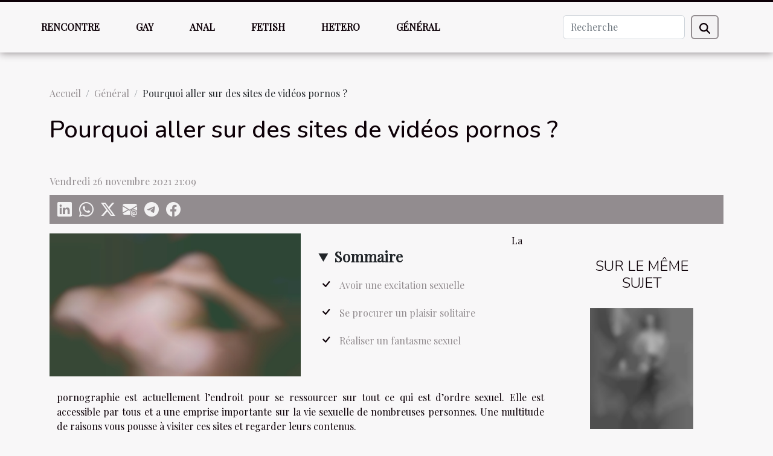

--- FILE ---
content_type: text/html; charset=UTF-8
request_url: https://www.gayplancul.com/pourquoi-aller-sur-des-sites-de-videos-pornos
body_size: 9868
content:
<!DOCTYPE html>
    <html lang="fr">
<head>
    <meta charset="utf-8">
    <meta name="viewport" content="width=device-width, initial-scale=1">
    <title>Pourquoi aller sur des sites de vidéos pornos ?</title>

<meta name="description" content="">

<meta name="robots" content="index,follow" />
<link rel="icon" type="image/png" href="/favicon.png" />


    <link rel="stylesheet" href="/css/style2.css">
</head>
<body>
    <header>
    <div class="container-fluid fixed-top d-flex justify-content-center">
        <nav class="navbar navbar-expand-xl pt-3">
            <div class="container-fluid">
                <button class="navbar-toggler" type="button" data-bs-toggle="collapse" data-bs-target="#navbarSupportedContent" aria-controls="navbarSupportedContent" aria-expanded="false" aria-label="Toggle navigation">
                    <svg xmlns="http://www.w3.org/2000/svg" fill="currentColor" class="bi bi-list" viewBox="0 0 16 16">
                        <path fill-rule="evenodd" d="M2.5 12a.5.5 0 0 1 .5-.5h10a.5.5 0 0 1 0 1H3a.5.5 0 0 1-.5-.5m0-4a.5.5 0 0 1 .5-.5h10a.5.5 0 0 1 0 1H3a.5.5 0 0 1-.5-.5m0-4a.5.5 0 0 1 .5-.5h10a.5.5 0 0 1 0 1H3a.5.5 0 0 1-.5-.5"></path>
                    </svg>
                </button>
                <div class="collapse navbar-collapse" id="navbarSupportedContent">
                    <ul class="navbar-nav">
                                                    <li class="nav-item">
    <a href="/rencontre" class="nav-link">Rencontre</a>
    </li>
                                    <li class="nav-item">
    <a href="/gay" class="nav-link">Gay</a>
    </li>
                                    <li class="nav-item">
    <a href="/anal" class="nav-link">Anal</a>
    </li>
                                    <li class="nav-item">
    <a href="/fetish" class="nav-link">Fetish</a>
    </li>
                                    <li class="nav-item">
    <a href="/hetero" class="nav-link">Hetero</a>
    </li>
                                    <li class="nav-item">
    <a href="/general" class="nav-link">Général</a>
    </li>
                            </ul>
                    <form class="d-flex" role="search" method="get" action="/search">
    <input type="search" class="form-control"  name="q" placeholder="Recherche" aria-label="Recherche"  pattern=".*\S.*" required>
    <button type="submit" class="btn">
        <svg xmlns="http://www.w3.org/2000/svg" width="18px" height="18px" fill="currentColor" viewBox="0 0 512 512">
                    <path d="M416 208c0 45.9-14.9 88.3-40 122.7L502.6 457.4c12.5 12.5 12.5 32.8 0 45.3s-32.8 12.5-45.3 0L330.7 376c-34.4 25.2-76.8 40-122.7 40C93.1 416 0 322.9 0 208S93.1 0 208 0S416 93.1 416 208zM208 352a144 144 0 1 0 0-288 144 144 0 1 0 0 288z"/>
                </svg>
    </button>
</form>
                </div>
            </div>
        </nav>
    </div>
</header>
<div class="container">
        <nav aria-label="breadcrumb"
               style="--bs-breadcrumb-divider: '/';" >
            <ol class="breadcrumb">
                <li class="breadcrumb-item"><a href="/">Accueil</a></li>
                                    <li class="breadcrumb-item  active ">
                        <a href="/general" title="Général">Général</a>                    </li>
                                <li class="breadcrumb-item">
                    Pourquoi aller sur des sites de vidéos pornos ?                </li>
            </ol>
        </nav>
    </div>
<div class="container-fluid">
    <main class="container sidebar-default mt-2">
        <div class="row">

                            <h1>
                    Pourquoi aller sur des sites de vidéos pornos ?                </h1>
            
            <fieldset><time datetime="2021-11-26 21:09:38">Vendredi 26 novembre 2021 21:09</time>                <ul>
                    <li><a href="https://www.linkedin.com/shareArticle?url=https://www.gayplancul.com/pourquoi-aller-sur-des-sites-de-videos-pornos&amp;title=Pourquoi aller sur des sites de vidéos pornos ?" rel="nofollow" target="_blank"><i class="social-linkedin"></i></a></li>
                    <li><a href="https://api.whatsapp.com/send?text=Pourquoi aller sur des sites de vidéos pornos ?&amp;https://www.gayplancul.com/pourquoi-aller-sur-des-sites-de-videos-pornos" rel="nofollow" target="_blank"><i class="social-whatsapp"></i></a></li>
                    <li><a href="https://twitter.com/share?url=https://www.gayplancul.com/pourquoi-aller-sur-des-sites-de-videos-pornos&amp;text=Pourquoi aller sur des sites de vidéos pornos ?" rel="nofollow" target="_blank"><i class="social-twitter"></i></a></li>
                    <li><a href="mailto:?subject=Pourquoi aller sur des sites de vidéos pornos ?&amp;body=Pourquoi aller sur des sites de vidéos pornos ?: https://www.gayplancul.com/pourquoi-aller-sur-des-sites-de-videos-pornos&quot;" rel="nofollow" target="_blank"><i class="social-mail"></i></a></li>
                    <li><a href="https://t.me/share/url?url=https://www.gayplancul.com/pourquoi-aller-sur-des-sites-de-videos-pornos&amp;text=Pourquoi aller sur des sites de vidéos pornos ?" rel="nofollow" target="_blank"><i class="social-telegram"></i></a></li>
                    <li><a href="https://www.facebook.com/sharer.php?u=https://www.gayplancul.com/pourquoi-aller-sur-des-sites-de-videos-pornos" rel="nofollow" target="_blank"><i class="social-facebook"></i></a></li>
            </ul></fieldset>
            <div class="col-lg-9 order-1 order-lg-2 col-12 main">
                <img class="img-fluid" src="/images/pourquoi-aller-sur-des-sites-de-videos-pornos.jpeg" alt="Pourquoi aller sur des sites de vidéos pornos ?">                                <article class="container main" ><details  open >
                    <summary>Sommaire</summary>
        
                                    <ol>
                                        <li>
                        <a href="javascript:;" onclick="document.querySelector('#anchor_0').scrollIntoView();">Avoir une excitation sexuelle</a>
                    </li>
                                                                                    <li>
                        <a href="javascript:;" onclick="document.querySelector('#anchor_1').scrollIntoView();">Se procurer un plaisir solitaire</a>
                    </li>
                                                                                    <li>
                        <a href="javascript:;" onclick="document.querySelector('#anchor_2').scrollIntoView();">Réaliser un fantasme sexuel</a>
                    </li>
                                                            </ol>
                        </details>

                    <div><p>La pornographie est actuellement l’endroit pour se ressourcer sur tout ce qui est d’ordre sexuel. Elle est accessible par tous et a une emprise importante sur la vie sexuelle de nombreuses personnes. Une multitude de raisons vous pousse à visiter ces sites et regarder leurs contenus.&nbsp;</p>
<h2 id="anchor_0">Avoir une excitation sexuelle</h2>
<p>Le visionnage de vidéos à caractère sexuel se fait pour diverses raisons. Pour en avoir connaissance, <a href="https://www.telephone-rose-telrose.com/numero-porno/">cliquez sur ce lien ici maintenant</a>. Que vous soyez un homme ou une femme, vous regardez du porno pour procurer en vous une intense excitation sexuelle. Les vidéos de cul sont tournées chaque jour pour assouvir ce désir.&nbsp;</p>
<p>À chaque fois que vous visitez un site pornographique, vous êtes excité par la découverte de son contenu. Chaque défilement de la page provoque une excitation de plus en plus intense. Les extraits de vidéos que vous pouvez visionner sur certains sites suffisent à vous faire frémir et à stimuler votre orgasme.&nbsp;</p>
<h2 id="anchor_1">Se procurer un plaisir solitaire</h2>
<p>La majorité des individus qui regardent des vidéos pornographiques le font dans le but de se masturber. Les différentes catégories sur les sites pornos vous permettent de visionner des films avec des scènes variées. C’est à travers ces scènes érotiques que naissent l’envie de se caresser les parties intimes. Ce qui entraîne une érection chez l’homme avec écoulement du sperme et du côté de la femme une excitation du clitoris. Les femmes peuvent se retrouver en chaleur avec un liquide qui sort du vagin, cela témoigne de leur immense et incontrôlable excitation</p>
<h2 id="anchor_2">Réaliser un fantasme sexuel</h2>
<p>Dans la vie réelle, il est difficile de réaliser ses fantasmes. Pour les assouvir, vous avez recours aux sites pornographiques ou à des filles de joie. Les contenus de ses sites pornos sont une source de fantasmes pour de nombreux internautes. En regardant ces reproductions vous vous imaginez des scènes avec des femmes que vous aimeriez chevauchés. Cette simulation érotique et sensuelle provoque petit à petit une excitation joyeuse qui ne cesse de monter.</p><div></article>            </div>
            <aside class="col-lg-3 order-2 order-lg-2 col-12 aside-right">
                <div class="list-img-none">
                    <h2>Sur le même sujet</h2>                            <section>
                    <figure><a href="/quest-ce-quune-video-de-sexe-webcam" title="Qu’est-ce qu’une vidéo de sexe webcam ?"><img class="img-fluid" src="/images/quest-ce-quune-video-de-sexe-webcam.jpg" alt="Qu’est-ce qu’une vidéo de sexe webcam ?"></a></figure><figcaption>Qu’est-ce qu’une vidéo de sexe webcam ?</figcaption>                    <div>
                                                <h3><a href="/quest-ce-quune-video-de-sexe-webcam" title="Qu’est-ce qu’une vidéo de sexe webcam ?">Qu’est-ce qu’une vidéo de sexe webcam ?</a></h3>                    </div>
                </section>
                            <section>
                    <figure><a href="/quest-ce-que-les-caresses" title="Qu’est-ce que les caresses ?"><img class="img-fluid" src="/images/quest-ce-que-les-caresses.jpg" alt="Qu’est-ce que les caresses ?"></a></figure><figcaption>Qu’est-ce que les caresses ?</figcaption>                    <div>
                                                <h3><a href="/quest-ce-que-les-caresses" title="Qu’est-ce que les caresses ?">Qu’est-ce que les caresses ?</a></h3>                    </div>
                </section>
                            <section>
                    <figure><a href="/sites-descorte-suisse-ce-quil-faut-savoir-avant-de-choisir" title="Sites d&#039;escorte Suisse : Ce qu&#039;il faut savoir avant de choisir"><img class="img-fluid" src="/images/sites-descorte-suisse-ce-quil-faut-savoir-avant-de-choisir.jpeg" alt="Sites d&#039;escorte Suisse : Ce qu&#039;il faut savoir avant de choisir"></a></figure><figcaption>Sites d'escorte Suisse : Ce qu'il faut savoir avant de choisir</figcaption>                    <div>
                                                <h3><a href="/sites-descorte-suisse-ce-quil-faut-savoir-avant-de-choisir" title="Sites d&#039;escorte Suisse : Ce qu&#039;il faut savoir avant de choisir">Sites d'escorte Suisse : Ce qu'il faut savoir avant de choisir</a></h3>                    </div>
                </section>
                                    </div>
            </aside>
        </div>
        <section class="column-2">

        <div class="container">
            <h2>Articles similaires</h2>            <div class="row">
                                    <div class="col-12 col-md-6 col-lg-6">
                        <figure><a href="/comment-choisir-ses-jouets-intimes-pour-renforcer-le-plaisir-en-couple" title="Comment choisir ses jouets intimes pour renforcer le plaisir en couple ?"><img class="img-fluid" src="/images/comment-choisir-ses-jouets-intimes-pour-renforcer-le-plaisir-en-couple.jpg" alt="Comment choisir ses jouets intimes pour renforcer le plaisir en couple ?"></a></figure><figcaption>Comment choisir ses jouets intimes pour renforcer le plaisir en couple ?</figcaption>                        <div>
                            <h3><a href="/comment-choisir-ses-jouets-intimes-pour-renforcer-le-plaisir-en-couple" title="Comment choisir ses jouets intimes pour renforcer le plaisir en couple ?">Comment choisir ses jouets intimes pour renforcer le plaisir en couple ?</a></h3>                        </div>
                                                <time datetime="2025-10-18 01:28:03">Samedi 18 octobre 2025 01:28</time>
                        <div>
Explorer de nouveaux horizons de plaisir à deux peut transformer la complicité au sein d’un couple. Les jouets intimes offrent une opportunité unique d’enrichir la vie sexuelle en brisant la routine et en cultivant la confiance. Découvrez comment bien choisir ces accessoires pour renforcer...</div>                                            </div>

                                                        <div class="col-12 col-md-6 col-lg-6">
                        <figure><a href="/exploration-des-dynamiques-de-pouvoir-dans-les-interactions-de-camgirls-et-spectateurs" title="Exploration des dynamiques de pouvoir dans les interactions de camgirls et spectateurs"><img class="img-fluid" src="/images/exploration-des-dynamiques-de-pouvoir-dans-les-interactions-de-camgirls-et-spectateurs.jpeg" alt="Exploration des dynamiques de pouvoir dans les interactions de camgirls et spectateurs"></a></figure><figcaption>Exploration des dynamiques de pouvoir dans les interactions de camgirls et spectateurs</figcaption>                        <div>
                            <h3><a href="/exploration-des-dynamiques-de-pouvoir-dans-les-interactions-de-camgirls-et-spectateurs" title="Exploration des dynamiques de pouvoir dans les interactions de camgirls et spectateurs">Exploration des dynamiques de pouvoir dans les interactions de camgirls et spectateurs</a></h3>                        </div>
                                                <time datetime="2025-10-04 09:22:04">Samedi 4 octobre 2025 09:22</time>
                        <div>
Le monde des camgirls et de leurs spectateurs est un univers fascinant, où les dynamiques de pouvoir jouent un rôle central dans chaque interaction. Derrière les écrans, des relations complexes se tissent, oscillant entre séduction, contrôle et négociation des rôles. Plongez dans cette...</div>                                            </div>

                                </div>
            <div class="row">
                                                    <div class="col-12 col-md-6 col-lg-6">
                        <figure><a href="/exploration-des-tendances-actuelles-dans-les-jeux-video-pour-adultes-transgenres" title="Exploration des tendances actuelles dans les jeux vidéo pour adultes transgenres"><img class="img-fluid" src="/images/exploration-des-tendances-actuelles-dans-les-jeux-video-pour-adultes-transgenres.jpeg" alt="Exploration des tendances actuelles dans les jeux vidéo pour adultes transgenres"></a></figure><figcaption>Exploration des tendances actuelles dans les jeux vidéo pour adultes transgenres</figcaption>                        <div>
                            <h3><a href="/exploration-des-tendances-actuelles-dans-les-jeux-video-pour-adultes-transgenres" title="Exploration des tendances actuelles dans les jeux vidéo pour adultes transgenres">Exploration des tendances actuelles dans les jeux vidéo pour adultes transgenres</a></h3>                        </div>
                                                <time datetime="2025-09-22 09:32:04">Lundi 22 septembre 2025 09:32</time>
                        <div>  
L’univers des jeux vidéo évolue sans cesse pour s’adapter aux besoins de sa communauté, offrant aujourd’hui une place croissante à la diversité et à l’inclusion. Les expériences interactives destinées aux adultes transgenres connaissent un essor remarquable, portées par des créateurs désireux...</div>                                            </div>

                                                        <div class="col-12 col-md-6 col-lg-6">
                        <figure><a href="/comment-choisir-discretement-ses-jouets-intimes-en-ligne" title="Comment choisir discrètement ses jouets intimes en ligne ?"><img class="img-fluid" src="/images/comment-choisir-discretement-ses-jouets-intimes-en-ligne.jpg" alt="Comment choisir discrètement ses jouets intimes en ligne ?"></a></figure><figcaption>Comment choisir discrètement ses jouets intimes en ligne ?</figcaption>                        <div>
                            <h3><a href="/comment-choisir-discretement-ses-jouets-intimes-en-ligne" title="Comment choisir discrètement ses jouets intimes en ligne ?">Comment choisir discrètement ses jouets intimes en ligne ?</a></h3>                        </div>
                                                <time datetime="2025-09-21 10:30:06">Dimanche 21 septembre 2025 10:30</time>
                        <div>
Explorer l’achat de jouets intimes en ligne suscite souvent de nombreuses questions, notamment en matière de discrétion et de confidentialité. Ce sujet, encore parfois tabou, mérite pourtant d’être abordé avec sérieux afin d’offrir à chacun une expérience sereine et respectueuse de sa vie privée....</div>                                            </div>

                                </div>
            <div class="row">
                                                    <div class="col-12 col-md-6 col-lg-6">
                        <figure><a href="/un-guide-pour-naviguer-dans-la-categorie-des-films-francais-pour-adultes" title="Un guide pour naviguer dans la catégorie des films français pour adultes"><img class="img-fluid" src="/images/un-guide-pour-naviguer-dans-la-categorie-des-films-francais-pour-adultes.jpeg" alt="Un guide pour naviguer dans la catégorie des films français pour adultes"></a></figure><figcaption>Un guide pour naviguer dans la catégorie des films français pour adultes</figcaption>                        <div>
                            <h3><a href="/un-guide-pour-naviguer-dans-la-categorie-des-films-francais-pour-adultes" title="Un guide pour naviguer dans la catégorie des films français pour adultes">Un guide pour naviguer dans la catégorie des films français pour adultes</a></h3>                        </div>
                                                <time datetime="2025-09-18 09:22:03">Jeudi 18 septembre 2025 09:22</time>
                        <div>
Explorer l’univers des films français pour adultes invite à une immersion dans une culture cinématographique unique, à la fois audacieuse et raffinée. Ce guide vous propose de naviguer à travers les subtilités de ce genre, en dévoilant ses codes, ses tendances et ses spécificités. Les prochains...</div>                                            </div>

                                                        <div class="col-12 col-md-6 col-lg-6">
                        <figure><a href="/comment-les-services-de-dialogue-adulte-par-telephone-repondent-ils-a-divers-fantasmes" title="Comment les services de dialogue adulte par téléphone répondent-ils à divers fantasmes ?"><img class="img-fluid" src="/images/comment-les-services-de-dialogue-adulte-par-telephone-repondent-ils-a-divers-fantasmes.jpg" alt="Comment les services de dialogue adulte par téléphone répondent-ils à divers fantasmes ?"></a></figure><figcaption>Comment les services de dialogue adulte par téléphone répondent-ils à divers fantasmes ?</figcaption>                        <div>
                            <h3><a href="/comment-les-services-de-dialogue-adulte-par-telephone-repondent-ils-a-divers-fantasmes" title="Comment les services de dialogue adulte par téléphone répondent-ils à divers fantasmes ?">Comment les services de dialogue adulte par téléphone répondent-ils à divers fantasmes ?</a></h3>                        </div>
                                                <time datetime="2025-09-03 10:08:07">Mercredi 3 septembre 2025 10:08</time>
                        <div>
Plongez au cœur de l’univers mystérieux des services de dialogue adulte par téléphone, un domaine où l’imagination n’a pas de limites. Découvrez comment ces plateformes spécialisées parviennent à satisfaire des fantasmes variés, en offrant une expérience totalement personnalisée. Laissez-vous...</div>                                            </div>

                                </div>
            <div class="row">
                                                    <div class="col-12 col-md-6 col-lg-6">
                        <figure><a href="/strategies-avancees-pour-reussir-dans-un-jeu-rpg-adulte" title="Stratégies avancées pour réussir dans un jeu RPG adulte"><img class="img-fluid" src="/images/strategies-avancees-pour-reussir-dans-un-jeu-rpg-adulte.jpeg" alt="Stratégies avancées pour réussir dans un jeu RPG adulte"></a></figure><figcaption>Stratégies avancées pour réussir dans un jeu RPG adulte</figcaption>                        <div>
                            <h3><a href="/strategies-avancees-pour-reussir-dans-un-jeu-rpg-adulte" title="Stratégies avancées pour réussir dans un jeu RPG adulte">Stratégies avancées pour réussir dans un jeu RPG adulte</a></h3>                        </div>
                                                <time datetime="2025-09-02 10:06:05">Mardi 2 septembre 2025 10:06</time>
                        <div>
S'immerger dans un jeu RPG adulte, c’est bien plus que suivre une histoire : c’est maîtriser des mécaniques complexes, prendre des décisions lourdes de conséquences et développer des stratégies gagnantes. Les joueurs expérimentés savent que la réussite ne repose pas uniquement sur la force brute,...</div>                                            </div>

                                                        <div class="col-12 col-md-6 col-lg-6">
                        <figure><a href="/comment-les-parodies-pour-adultes-transforment-elles-lexperience-des-jeux-video-classiques" title="Comment les parodies pour adultes transforment-elles l&#039;expérience des jeux vidéo classiques ?"><img class="img-fluid" src="/images/comment-les-parodies-pour-adultes-transforment-elles-lexperience-des-jeux-video-classiques.jpg" alt="Comment les parodies pour adultes transforment-elles l&#039;expérience des jeux vidéo classiques ?"></a></figure><figcaption>Comment les parodies pour adultes transforment-elles l'expérience des jeux vidéo classiques ?</figcaption>                        <div>
                            <h3><a href="/comment-les-parodies-pour-adultes-transforment-elles-lexperience-des-jeux-video-classiques" title="Comment les parodies pour adultes transforment-elles l&#039;expérience des jeux vidéo classiques ?">Comment les parodies pour adultes transforment-elles l'expérience des jeux vidéo classiques ?</a></h3>                        </div>
                                                <time datetime="2025-08-29 09:50:03">Vendredi 29 août 2025 09:50</time>
                        <div>
La nostalgie des jeux vidéo classiques trouve aujourd'hui un écho surprenant dans l'univers des parodies pour adultes. Ces créations détournent les codes de l’enfance et de l’innocence pour proposer une expérience irrévérencieuse, souvent humoristique, mais jamais anodine. Plongez dans cet...</div>                                            </div>

                                </div>
            <div class="row">
                                                    <div class="col-12 col-md-6 col-lg-6">
                        <figure><a href="/comment-les-services-de-conversation-adulte-faconnent-lindependance-financiere" title="Comment les services de conversation adulte façonnent l&#039;indépendance financière ?"><img class="img-fluid" src="/images/comment-les-services-de-conversation-adulte-faconnent-lindependance-financiere.jpg" alt="Comment les services de conversation adulte façonnent l&#039;indépendance financière ?"></a></figure><figcaption>Comment les services de conversation adulte façonnent l'indépendance financière ?</figcaption>                        <div>
                            <h3><a href="/comment-les-services-de-conversation-adulte-faconnent-lindependance-financiere" title="Comment les services de conversation adulte façonnent l&#039;indépendance financière ?">Comment les services de conversation adulte façonnent l'indépendance financière ?</a></h3>                        </div>
                                                <time datetime="2025-08-19 00:32:06">Mardi 19 août 2025 00:32</time>
                        <div>
Découvrez comment les services de conversation adulte transforment le paysage de l’indépendance financière à l’ère numérique. Ces plateformes, bien plus que de simples outils de communication, offrent des opportunités économiques inédites et permettent d’explorer de nouvelles voies de revenus....</div>                                            </div>

                                                        <div class="col-12 col-md-6 col-lg-6">
                        <figure><a href="/exploration-des-tendances-des-jeux-pour-adultes-en-2025-evolutions-et-nouveautes" title="Exploration des tendances des jeux pour adultes en 2025 : Évolutions et nouveautés"><img class="img-fluid" src="/images/exploration-des-tendances-des-jeux-pour-adultes-en-2025-evolutions-et-nouveautes.jpg" alt="Exploration des tendances des jeux pour adultes en 2025 : Évolutions et nouveautés"></a></figure><figcaption>Exploration des tendances des jeux pour adultes en 2025 : Évolutions et nouveautés</figcaption>                        <div>
                            <h3><a href="/exploration-des-tendances-des-jeux-pour-adultes-en-2025-evolutions-et-nouveautes" title="Exploration des tendances des jeux pour adultes en 2025 : Évolutions et nouveautés">Exploration des tendances des jeux pour adultes en 2025 : Évolutions et nouveautés</a></h3>                        </div>
                                                <time datetime="2025-08-07 09:48:08">Jeudi 7 août 2025 09:48</time>
                        <div>Plongez dans l’univers fascinant des jeux pour adultes, un domaine en constante mutation qui ne cesse de surprendre en 2025. Les innovations technologiques, les nouvelles tendances sociales et l’évolution des attentes des joueurs transforment radicalement cette catégorie de divertissement....</div>                                            </div>

                                </div>
            <div class="row">
                                                    <div class="col-12 col-md-6 col-lg-6">
                        <figure><a href="/limpact-de-la-technologie-sur-les-interactions-en-direct-et-la-communication" title="L&#039;impact de la technologie sur les interactions en direct et la communication"><img class="img-fluid" src="/images/limpact-de-la-technologie-sur-les-interactions-en-direct-et-la-communication.jpeg" alt="L&#039;impact de la technologie sur les interactions en direct et la communication"></a></figure><figcaption>L'impact de la technologie sur les interactions en direct et la communication</figcaption>                        <div>
                            <h3><a href="/limpact-de-la-technologie-sur-les-interactions-en-direct-et-la-communication" title="L&#039;impact de la technologie sur les interactions en direct et la communication">L'impact de la technologie sur les interactions en direct et la communication</a></h3>                        </div>
                                                <time datetime="2025-06-25 10:02:02">Mercredi 25 juin 2025 10:02</time>
                        <div>
Dans un monde où les avancées numériques se multiplient, la technologie réinvente chaque jour la manière dont les individus interagissent et communiquent en face à face. Comprendre cet impact devient primordial pour appréhender les nouvelles dynamiques sociales et professionnelles. Explorez dans...</div>                                            </div>

                                                        <div class="col-12 col-md-6 col-lg-6">
                        <figure><a href="/comment-optimiser-votre-experience-dans-un-jeu-de-role-adulte-gratuit" title="Comment optimiser votre expérience dans un jeu de rôle adulte gratuit"><img class="img-fluid" src="/images/comment-optimiser-votre-experience-dans-un-jeu-de-role-adulte-gratuit.jpg" alt="Comment optimiser votre expérience dans un jeu de rôle adulte gratuit"></a></figure><figcaption>Comment optimiser votre expérience dans un jeu de rôle adulte gratuit</figcaption>                        <div>
                            <h3><a href="/comment-optimiser-votre-experience-dans-un-jeu-de-role-adulte-gratuit" title="Comment optimiser votre expérience dans un jeu de rôle adulte gratuit">Comment optimiser votre expérience dans un jeu de rôle adulte gratuit</a></h3>                        </div>
                                                <time datetime="2025-06-21 01:30:06">Samedi 21 juin 2025 01:30</time>
                        <div>
Découvrir un jeu de rôle adulte gratuit peut offrir une expérience immersive et stimulante, mais en tirer le meilleur parti nécessite quelques astuces. Plonger dans cet univers demande préparation, ouverture d’esprit et compréhension des mécaniques spécifiques à ce type de jeu. Explorez les...</div>                                            </div>

                                </div>
            <div class="row">
                                                    <div class="col-12 col-md-6 col-lg-6">
                        <figure><a href="/exploration-des-tendances-emergentes-dans-les-jeux-pour-adultes-en-ligne" title="Exploration des tendances émergentes dans les jeux pour adultes en ligne"><img class="img-fluid" src="/images/exploration-des-tendances-emergentes-dans-les-jeux-pour-adultes-en-ligne.jpeg" alt="Exploration des tendances émergentes dans les jeux pour adultes en ligne"></a></figure><figcaption>Exploration des tendances émergentes dans les jeux pour adultes en ligne</figcaption>                        <div>
                            <h3><a href="/exploration-des-tendances-emergentes-dans-les-jeux-pour-adultes-en-ligne" title="Exploration des tendances émergentes dans les jeux pour adultes en ligne">Exploration des tendances émergentes dans les jeux pour adultes en ligne</a></h3>                        </div>
                                                <time datetime="2025-06-14 09:36:06">Samedi 14 juin 2025 09:36</time>
                        <div>
Plongez dans l'univers fascinant des jeux en ligne pour adultes, un secteur en pleine mutation qui ne cesse de surprendre par ses nouveautés et sa créativité. Découvrez dans cet article comment les tendances émergentes redéfinissent l'expérience ludique, mêlant innovation technologique et...</div>                                            </div>

                                                        <div class="col-12 col-md-6 col-lg-6">
                        <figure><a href="/conseils-pour-choisir-une-poupee-damour-realiste-adaptee-a-vos-besoins" title="Conseils pour choisir une poupée d&#039;amour réaliste adaptée à vos besoins"><img class="img-fluid" src="/images/conseils-pour-choisir-une-poupee-damour-realiste-adaptee-a-vos-besoins.jpeg" alt="Conseils pour choisir une poupée d&#039;amour réaliste adaptée à vos besoins"></a></figure><figcaption>Conseils pour choisir une poupée d'amour réaliste adaptée à vos besoins</figcaption>                        <div>
                            <h3><a href="/conseils-pour-choisir-une-poupee-damour-realiste-adaptee-a-vos-besoins" title="Conseils pour choisir une poupée d&#039;amour réaliste adaptée à vos besoins">Conseils pour choisir une poupée d'amour réaliste adaptée à vos besoins</a></h3>                        </div>
                                                <time datetime="2025-05-27 09:38:03">Mardi 27 mai 2025 09:38</time>
                        <div>
Trouver la poupée d'amour réaliste parfaitement adaptée à vos besoins peut transformer l'expérience intime et le bien-être personnel. Grâce à une grande variété de modèles et de caractéristiques, il est indispensable de bien comprendre les critères de sélection pour faire le choix idéal....</div>                                            </div>

                                </div>
            <div class="row">
                                                    <div class="col-12 col-md-6 col-lg-6">
                        <figure><a href="/explorer-les-avantages-des-sextoys-connectes-pour-les-couples" title="Explorer les avantages des sextoys connectés pour les couples"><img class="img-fluid" src="/images/explorer-les-avantages-des-sextoys-connectes-pour-les-couples.jpeg" alt="Explorer les avantages des sextoys connectés pour les couples"></a></figure><figcaption>Explorer les avantages des sextoys connectés pour les couples</figcaption>                        <div>
                            <h3><a href="/explorer-les-avantages-des-sextoys-connectes-pour-les-couples" title="Explorer les avantages des sextoys connectés pour les couples">Explorer les avantages des sextoys connectés pour les couples</a></h3>                        </div>
                                                <time datetime="2025-04-14 00:58:02">Lundi 14 avril 2025 00:58</time>
                        <div>
L'ère numérique a révolutionné bien des aspects de notre quotidien, y compris notre intimité. Dans un monde où la technologie est omniprésente, les sextoys connectés sont devenus un sujet de curiosité et d'exploration pour de nombreux couples. Ils promettent d'apporter une nouvelle dimension à la...</div>                                            </div>

                                                        <div class="col-12 col-md-6 col-lg-6">
                        <figure><a href="/evolution-du-genre-cinematographique-adulte-avec-des-actrices-dorigine-maghrebine" title="Évolution du genre cinématographique adulte avec des actrices d&#039;origine maghrébine"><img class="img-fluid" src="/images/evolution-du-genre-cinematographique-adulte-avec-des-actrices-dorigine-maghrebine.jpg" alt="Évolution du genre cinématographique adulte avec des actrices d&#039;origine maghrébine"></a></figure><figcaption>Évolution du genre cinématographique adulte avec des actrices d'origine maghrébine</figcaption>                        <div>
                            <h3><a href="/evolution-du-genre-cinematographique-adulte-avec-des-actrices-dorigine-maghrebine" title="Évolution du genre cinématographique adulte avec des actrices d&#039;origine maghrébine">Évolution du genre cinématographique adulte avec des actrices d'origine maghrébine</a></h3>                        </div>
                                                <time datetime="2025-04-10 03:02:31">Jeudi 10 avril 2025 03:02</time>
                        <div>
Le paysage cinématographique est en perpétuelle mutation, reflétant les évolutions de nos sociétés et les diversités qui les composent. Parmi les genres qui ont subi d'importantes transformations, celui des films pour adultes détient une place particulière dans l'exploration des identités et des...</div>                                            </div>

                                </div>
            <div class="row">
                                                    <div class="col-12 col-md-6 col-lg-6">
                        <figure><a href="/exploration-des-tendances-actuelles-dans-les-adaptations-erotiques-de-dessins-animes" title="Exploration des tendances actuelles dans les adaptations érotiques de dessins animés"><img class="img-fluid" src="/images/exploration-des-tendances-actuelles-dans-les-adaptations-erotiques-de-dessins-animes.jpg" alt="Exploration des tendances actuelles dans les adaptations érotiques de dessins animés"></a></figure><figcaption>Exploration des tendances actuelles dans les adaptations érotiques de dessins animés</figcaption>                        <div>
                            <h3><a href="/exploration-des-tendances-actuelles-dans-les-adaptations-erotiques-de-dessins-animes" title="Exploration des tendances actuelles dans les adaptations érotiques de dessins animés">Exploration des tendances actuelles dans les adaptations érotiques de dessins animés</a></h3>                        </div>
                                                <time datetime="2024-12-27 09:18:15">Vendredi 27 décembre 2024 09:18</time>
                        <div>
L'exploration des univers fictionnels ne connaît aucune limite, et l'adaptation érotique de dessins animés en est un témoignage audacieux. Cette tendance, à la croisée de l'innovation artistique et des pulsions narratives contemporaines, révèle une facette inédite de la créativité humaine. Les...</div>                                            </div>

                                                        <div class="col-12 col-md-6 col-lg-6">
                        <figure><a href="/comment-les-jeux-interactifs-pour-adultes-influencent-ils-les-loisirs-numeriques" title="Comment les jeux interactifs pour adultes influencent-ils les loisirs numériques ?"><img class="img-fluid" src="/images/comment-les-jeux-interactifs-pour-adultes-influencent-ils-les-loisirs-numeriques.jpeg" alt="Comment les jeux interactifs pour adultes influencent-ils les loisirs numériques ?"></a></figure><figcaption>Comment les jeux interactifs pour adultes influencent-ils les loisirs numériques ?</figcaption>                        <div>
                            <h3><a href="/comment-les-jeux-interactifs-pour-adultes-influencent-ils-les-loisirs-numeriques" title="Comment les jeux interactifs pour adultes influencent-ils les loisirs numériques ?">Comment les jeux interactifs pour adultes influencent-ils les loisirs numériques ?</a></h3>                        </div>
                                                <time datetime="2024-11-09 00:08:05">Samedi 9 novembre 2024 00:08</time>
                        <div>
Dans une époque où le numérique occupe une place centrale dans nos vies, les jeux interactifs pour adultes façonnent de manière significative nos loisirs. Ces divertissements, souvent sophistiqués et engageants, nous offrent un échappatoire ludique qui redéfinit les contours de notre temps libre....</div>                                            </div>

                                </div>
            <div class="row">
                                                    <div class="col-12 col-md-6 col-lg-6">
                        <figure><a href="/comment-choisir-le-meilleur-poppers-pour-vos-besoins" title="Comment choisir le meilleur poppers pour vos besoins"><img class="img-fluid" src="/images/comment-choisir-le-meilleur-poppers-pour-vos-besoins.jpg" alt="Comment choisir le meilleur poppers pour vos besoins"></a></figure><figcaption>Comment choisir le meilleur poppers pour vos besoins</figcaption>                        <div>
                            <h3><a href="/comment-choisir-le-meilleur-poppers-pour-vos-besoins" title="Comment choisir le meilleur poppers pour vos besoins">Comment choisir le meilleur poppers pour vos besoins</a></h3>                        </div>
                                                <time datetime="2024-10-17 18:18:02">Jeudi 17 octobre 2024 18:18</time>
                        <div>
L'univers des stimulants récréatifs est vaste et diversifié, offrant une gamme de sensations et d'expériences uniques. Le poppers, connu pour son effet euphorisant rapide, est une substance qui suscite l'intérêt et la curiosité. Cet écrit vous guidera à travers les critères de sélection pour...</div>                                            </div>

                                                        <div class="col-12 col-md-6 col-lg-6">
                        <figure><a href="/exploration-des-impacts-psychologiques-de-la-consommation-de-contenu-adulte" title="Exploration des impacts psychologiques de la consommation de contenu adulte"><img class="img-fluid" src="/images/exploration-des-impacts-psychologiques-de-la-consommation-de-contenu-adulte.jpeg" alt="Exploration des impacts psychologiques de la consommation de contenu adulte"></a></figure><figcaption>Exploration des impacts psychologiques de la consommation de contenu adulte</figcaption>                        <div>
                            <h3><a href="/exploration-des-impacts-psychologiques-de-la-consommation-de-contenu-adulte" title="Exploration des impacts psychologiques de la consommation de contenu adulte">Exploration des impacts psychologiques de la consommation de contenu adulte</a></h3>                        </div>
                                                <time datetime="2024-07-20 01:22:05">Samedi 20 juillet 2024 01:22</time>
                        <div>
La consommation de contenu adulte est un sujet de plus en plus présent dans les débats contemporains. Alors que cette pratique touche un public vaste et diversifié, l'intérêt se porte de plus en plus sur les répercussions qu'elle peut avoir sur la psyché individuelle. En explorant les différents...</div>                                            </div>

                                </div>
            <div class="row">
                                                    <div class="col-12 col-md-6 col-lg-6">
                        <figure><a href="/exploration-des-tendances-actuelles-dans-les-films-pour-adultes-transexuels" title="Exploration des tendances actuelles dans les films pour adultes transexuels"><img class="img-fluid" src="/images/exploration-des-tendances-actuelles-dans-les-films-pour-adultes-transexuels.jpeg" alt="Exploration des tendances actuelles dans les films pour adultes transexuels"></a></figure><figcaption>Exploration des tendances actuelles dans les films pour adultes transexuels</figcaption>                        <div>
                            <h3><a href="/exploration-des-tendances-actuelles-dans-les-films-pour-adultes-transexuels" title="Exploration des tendances actuelles dans les films pour adultes transexuels">Exploration des tendances actuelles dans les films pour adultes transexuels</a></h3>                        </div>
                                                <time datetime="2024-07-03 01:02:04">Mercredi 3 juillet 2024 01:02</time>
                        <div>
L'univers des films pour adultes est aussi varié que complexe, et au sein de cette vaste constellation, un genre particulier suscite un intérêt croissant : celui des films transexuels. Cette niche, autrefois marginale, a vu sa popularité exploser ces dernières années, reflétant une société qui...</div>                                            </div>

                                                        <div class="col-12 col-md-6 col-lg-6">
                        <figure><a href="/limpact-de-la-representation-de-la-diversite-dans-lindustrie-du-divertissement-pour-adultes" title="L&#039;impact de la représentation de la diversité dans l&#039;industrie du divertissement pour adultes"><img class="img-fluid" src="/images/limpact-de-la-representation-de-la-diversite-dans-lindustrie-du-divertissement-pour-adultes.jpeg" alt="L&#039;impact de la représentation de la diversité dans l&#039;industrie du divertissement pour adultes"></a></figure><figcaption>L'impact de la représentation de la diversité dans l'industrie du divertissement pour adultes</figcaption>                        <div>
                            <h3><a href="/limpact-de-la-representation-de-la-diversite-dans-lindustrie-du-divertissement-pour-adultes" title="L&#039;impact de la représentation de la diversité dans l&#039;industrie du divertissement pour adultes">L'impact de la représentation de la diversité dans l'industrie du divertissement pour adultes</a></h3>                        </div>
                                                <time datetime="2024-06-13 00:06:06">Jeudi 13 juin 2024 00:06</time>
                        <div>
Dans un monde où l'écran sert souvent de miroir à la société, l'industrie du divertissement pour adultes joue un rôle non négligeable dans la représentation de la diversité. Ce secteur, longtemps critiqué pour son manque d'inclusivité, commence peu à peu à refléter la richesse des identités et...</div>                                            </div>

                                </div>
            <div class="row">
                                                    <div class="col-12 col-md-6 col-lg-6">
                        <figure><a href="/les-dimensions-psychologiques-de-lexhibitionnisme-dans-les-relations-intimes" title="Les dimensions psychologiques de l&#039;exhibitionnisme dans les relations intimes"><img class="img-fluid" src="/images/les-dimensions-psychologiques-de-lexhibitionnisme-dans-les-relations-intimes.jpeg" alt="Les dimensions psychologiques de l&#039;exhibitionnisme dans les relations intimes"></a></figure><figcaption>Les dimensions psychologiques de l'exhibitionnisme dans les relations intimes</figcaption>                        <div>
                            <h3><a href="/les-dimensions-psychologiques-de-lexhibitionnisme-dans-les-relations-intimes" title="Les dimensions psychologiques de l&#039;exhibitionnisme dans les relations intimes">Les dimensions psychologiques de l'exhibitionnisme dans les relations intimes</a></h3>                        </div>
                                                <time datetime="2024-04-01 02:10:09">Lundi 1 avril 2024 02:10</time>
                        <div>
L'exhibitionnisme, souvent perçu à travers le prisme de sa dimension publique et transgressive, trouve également sa place dans l'intimité des relations. Derrière les portes closes, cette pratique peut revêtir des aspects psychologiques profonds, reflétant le désir de reconnaissance, de validation...</div>                                            </div>

                                                        <div class="col-12 col-md-6 col-lg-6">
                        <figure><a href="/comment-trouver-un-plan-cul-facilement" title="Comment trouver un plan cul facilement ?"><img class="img-fluid" src="/images/comment-trouver-un-plan-cul-facilement.jpg" alt="Comment trouver un plan cul facilement ?"></a></figure><figcaption>Comment trouver un plan cul facilement ?</figcaption>                        <div>
                            <h3><a href="/comment-trouver-un-plan-cul-facilement" title="Comment trouver un plan cul facilement ?">Comment trouver un plan cul facilement ?</a></h3>                        </div>
                                                <time datetime="2024-03-20 15:38:01">Mercredi 20 mars 2024 15:38</time>
                        <div>Trouver un plan cul peut sembler être une tâche ardue, mais avec les bons conseils et approches, cela peut être plus simple que vous ne le pensez. De nos jours, de nombreuses personnes recherchent des rencontres sans engagement, et il existe plusieurs façons de trouver un partenaire pour une...</div>                                            </div>

                                </div>
            <div class="row">
                                                    <div class="col-12 col-md-6 col-lg-6">
                        <figure><a href="/les-influenceuses-de-lemission-tele-realite-peuvent-elles-devoiler-leur-nudite-au-public" title="Les influenceuses de l’émission télé-réalité peuvent-elles dévoiler leur nudité au public ?"><img class="img-fluid" src="/images/les-influenceuses-de-lemission-tele-realite-peuvent-elles-devoiler-leur-nudite-au-public.jpg" alt="Les influenceuses de l’émission télé-réalité peuvent-elles dévoiler leur nudité au public ?"></a></figure><figcaption>Les influenceuses de l’émission télé-réalité peuvent-elles dévoiler leur nudité au public ?</figcaption>                        <div>
                            <h3><a href="/les-influenceuses-de-lemission-tele-realite-peuvent-elles-devoiler-leur-nudite-au-public" title="Les influenceuses de l’émission télé-réalité peuvent-elles dévoiler leur nudité au public ?">Les influenceuses de l’émission télé-réalité peuvent-elles dévoiler leur nudité au public ?</a></h3>                        </div>
                                                <time datetime="2023-11-25 05:50:01">Samedi 25 novembre 2023 05:50</time>
                        <div>Qui n’aimerait pas essayer quelque chose d’intime avec ces influenceuses de télé-réalité ? À défaut d’obtenir une partie de jambes en l’air avec elles, vous pourrez profiter de leurs nudes pour étancher votre soif. En effet, ces femmes élégantes et sexy qui vous raffolent de plaisir ont laissé des...</div>                                            </div>

                                        <div class="col-12 col-md-6 col-lg-6 empty"></div>
                                            </div>
        </div>
        
    </section>
                    </main>
</div>
<footer>
    <div class="container-fluid">
        <div class="container">
            <div class="row default-search">
                <div class="col-12 col-lg-4">
                    <form class="d-flex" role="search" method="get" action="/search">
    <input type="search" class="form-control"  name="q" placeholder="Recherche" aria-label="Recherche"  pattern=".*\S.*" required>
    <button type="submit" class="btn">
        <svg xmlns="http://www.w3.org/2000/svg" width="18px" height="18px" fill="currentColor" viewBox="0 0 512 512">
                    <path d="M416 208c0 45.9-14.9 88.3-40 122.7L502.6 457.4c12.5 12.5 12.5 32.8 0 45.3s-32.8 12.5-45.3 0L330.7 376c-34.4 25.2-76.8 40-122.7 40C93.1 416 0 322.9 0 208S93.1 0 208 0S416 93.1 416 208zM208 352a144 144 0 1 0 0-288 144 144 0 1 0 0 288z"/>
                </svg>
    </button>
</form>
                </div>
                <div class="col-12 col-lg-4">
                    <section>
            <div>
                <h3><a href="/rencontre" title="Rencontre">Rencontre</a></h3>                            </div>
        </section>
            <section>
            <div>
                <h3><a href="/gay" title="Gay">Gay</a></h3>                            </div>
        </section>
            <section>
            <div>
                <h3><a href="/anal" title="Anal">Anal</a></h3>                            </div>
        </section>
            <section>
            <div>
                <h3><a href="/fetish" title="Fetish">Fetish</a></h3>                            </div>
        </section>
            <section>
            <div>
                <h3><a href="/hetero" title="Hetero">Hetero</a></h3>                            </div>
        </section>
            <section>
            <div>
                <h3><a href="/general" title="Général">Général</a></h3>                            </div>
        </section>
                        </div>
                <div class="col-12 col-lg-4">
                    
                                    </div>
            </div>
        </div>
    </div>
</footer>
    <script src="https://cdn.jsdelivr.net/npm/bootstrap@5.0.2/dist/js/bootstrap.bundle.min.js" integrity="sha384-MrcW6ZMFYlzcLA8Nl+NtUVF0sA7MsXsP1UyJoMp4YLEuNSfAP+JcXn/tWtIaxVXM" crossorigin="anonymous"></script>
    </body>
</html>
